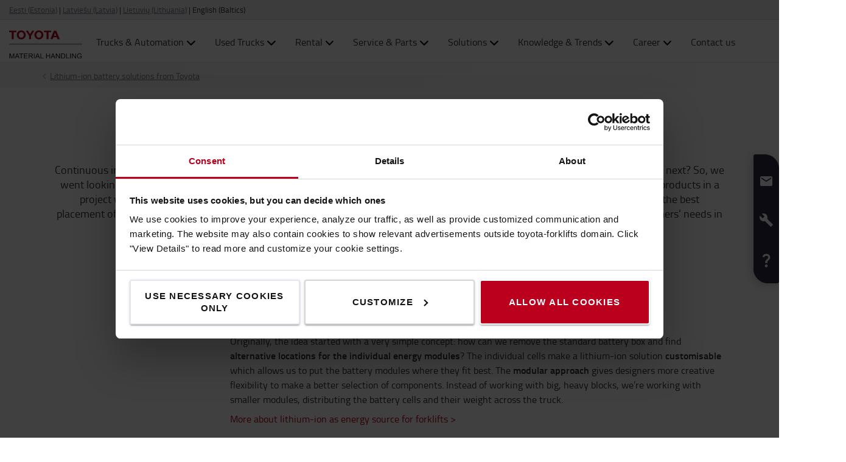

--- FILE ---
content_type: text/html; charset=utf-8
request_url: https://baltic.toyota-forklifts.eu/solutions/energy-solutions/lithium-ion-battery-solutions-from-toyota/built-around-li-ion/
body_size: 21658
content:



<!DOCTYPE html>
<html lang="en-BA" data-system-lang="en-BA">
<head>
    <meta charset="utf-8">
    <meta http-equiv="X-UA-Compatible" content="IE=edge">
    <meta name="viewport" content="width=device-width, initial-scale=1">
    <title>Built around li-ion</title>
    
    


    <meta name="description" content="Radical Energy Design: Toyota Material Handling applies a modular approach to its Li-ion battery design for better performance, ergonomics and manoeuvrability." />

<meta name="robots" content="index, follow">


    <meta property="og:site_name" content="Toyota Material Handling Baltic" />

    <meta property="og:type" content="website" />

    <meta property="og:url" content="https://baltic.toyota-forklifts.eu/solutions/energy-solutions/lithium-ion-battery-solutions-from-toyota/built-around-li-ion/" />
    <meta property="og:title" content="Built around li-ion" />
    <meta property="og:description" content="Radical Energy Design: Toyota Material Handling applies a modular approach to its Li-ion battery design for better performance, ergonomics and manoeuvrability." />
    <meta property="og:image" content="https://tmhe-media.azureedge.net/published/37831_2500x700_toyota%20mh.jpg" />



    <!-- Google fonts -->
    <!-- HTML5 shim and Respond.js for IE8 support of HTML5 elements and media queries -->
    <!-- WARNING: Respond.js doesn't work if you view the page via file:// -->
    <!--[if lt IE 9]>
        <script src="https://oss.maxcdn.com/html5shiv/3.7.2/html5shiv.min.js"> </script>
        <script src="https://oss.maxcdn.com/respond/1.4.2/respond.min.js"> </script>
    <![endif]-->

    <link href="/assets/main-bundle.1767794482405.css" rel="stylesheet" />
    <link rel="preload" href='https://cdn.toyota-forklifts.eu/assets/main-bundle.b4fdf111d2155296.js' as="script">

    <link rel="preconnect" href="https://consent.cookiebot.com">
<link rel="preconnect" href="https://www.googletagmanager.com">

    <link rel="preload" as="image" href="https://tmhe-media.azureedge.net/published/39014_2500x700_toyota%20mh.jpg" media="(min-width: 992.1px)" />
<link rel="preload" as="image" href="https://tmhe-media.azureedge.net/published/39014_1400x450_toyota%20mh.jpg" media="(min-width: 480.1px) and (max-width: 992px)" />
<link rel="preload" as="image" href="https://tmhe-media.azureedge.net/published/39014_768x400_toyota%20mh.jpg" media="(max-width: 480px)" />
<link rel="preload" as="image" href="https://tmhe-media.azureedge.net/published/38720_768x400_toyota%20mh.jpg" />
<link rel="preload" as="image" href="https://tmhe-media.azureedge.net/published/39015_768x400_toyota%20mh.jpg" />
<link rel="preload" as="image" href="https://tmhe-media.azureedge.net/published/38719_768x400_toyota%20mh.jpg" />
<link rel="preload" as="image" href="https://tmhe-media.azureedge.net/published/21039_768x400_toyota%20mh.jpg" />
<link rel="preload" as="image" href="https://tmhe-media.azureedge.net/published/30180_768x400_toyota%20mh.jpg" />
<link rel="preload" as="image" href="https://tmhe-media.azureedge.net/published/32722_768x400_toyota%20mh.jpg" />
<link rel="preload" as="image" href="https://tmhe-media.azureedge.net/published/42445_768x400_toyota%20mh.jpg" />


    
    

    <link rel="icon" href="https://cdn.toyota-forklifts.eu/Content/img/favicon.ico" type="image/x-icon">

<script>
    window.dataLayer = window.dataLayer || [];
    dataLayer.push({
  "country": "Baltic",
  "authenticationStatus": "guest",
  "store": "T-Store",
  "pageID": 836220,
  "pageType": "ContentPage",
  "userType": "external",
  "contentCategory": "Energy",
  "contentTag": [
    "Powered pallet trucks",
    "Stackers",
    "Electric counterbalanced trucks",
    "Li-ion"
  ],
  "contentType": "Content pages",
  "productCategory": undefined,
  "productSubcategory": undefined,
  "productItem": undefined
});
</script>

    
    

    <script type="application/ld+json">
    {
        "@context": "https://schema.org",
        "@type": "BreadcrumbList",
        "itemListElement": [
                {
                        "@type": "ListItem",
                        "position": 0,
                        "name": "Energy solutions",
                        "item": "https://baltic.toyota-forklifts.eu/solutions/energy-solutions/"
                      }
                    ,
                {
                        "@type": "ListItem",
                        "position": 1,
                        "name": "Lithium-ion battery solutions from Toyota",
                        "item": "https://baltic.toyota-forklifts.eu/solutions/energy-solutions/lithium-ion-battery-solutions-from-toyota/"
                      }
        ]
    }
    </script>






    <link rel="alternate" hreflang="de-AT"
          href="https://toyota-forklifts.at/loesungen/toyota-energie-loesungen/lithium-ionen-batterie-loesung-von-toyota/built-around-you/"/>
    <link rel="alternate" hreflang="en-BA"
          href="https://baltic.toyota-forklifts.eu/solutions/energy-solutions/lithium-ion-battery-solutions-from-toyota/built-around-li-ion/"/>
    <link rel="alternate" hreflang="et-EE"
          href="https://baltic.toyota-forklifts.eu/et/lahendused/energy-solutions/lithium-ion-battery-solutions-from-toyota/built-around-li-ion/"/>
    <link rel="alternate" hreflang="lt-LT"
          href="https://baltic.toyota-forklifts.eu/lt/sprendimai/energy-solutions/lithium-ion-battery-solutions-from-toyota/sukurti-jums/"/>
    <link rel="alternate" hreflang="lv-LV"
          href="https://baltic.toyota-forklifts.eu/lv/risinajumi/energijas-risinajumi/toyota-litija-jonu-akumulatori/built-around-li-ion/"/>
    <link rel="alternate" hreflang="de-CH"
          href="https://toyota-forklifts.ch/losungen/toyota-li-ion/lithium-ionen-batterie-loesung-von-toyota/built-around-you/"/>
    <link rel="alternate" hreflang="fr-CH"
          href="https://toyota-forklifts.ch/fr-ch/solutions/solutions-energetiques/solutions-de-batteries-lithium-ion-de-toyota/concu-autour-de-vous/"/>
    <link rel="alternate" hreflang="cs-CZ"
          href="https://toyota-forklifts.cz/reseni/energeticka-reseni/li-ion-reseni-od-toyoty/postaveno-okolo-li-ionu/"/>
    <link rel="alternate" hreflang="de-DE"
          href="https://toyota-forklifts.de/loesungen/toyota-li-ionen/lithium-ionen-batterieloesungen/built-around-li-ion/"/>
    <link rel="alternate" hreflang="de"
          href="https://toyota-forklifts.de/loesungen/toyota-li-ionen/lithium-ionen-batterieloesungen/built-around-li-ion/"/>
    <link rel="alternate" hreflang="da-DK"
          href="https://toyota-forklifts.dk/losninger/energilosninger/lithium-ion-batterilosninger-fra-toyota/built-around-li-ion/"/>
    <link rel="alternate" hreflang="es-ES"
          href="https://toyota-forklifts.es/soluciones/soluciones-energeticas/baterias-de-litio-toyota/diseno-en-torno-litio-modular/"/>
    <link rel="alternate" hreflang="en"
          href="https://toyota-forklifts.eu/solutions/energy-solutions/lithium-ion-battery-solutions-from-toyota/built-around-li-ion/"/>
    <link rel="alternate" hreflang="fr-FR"
          href="https://toyota-forklifts.fr/solutions/solutions-energetiques-toyota/solutions-de-batteries-lithium-ion-de-toyota/radical-energy-design/"/>
    <link rel="alternate" hreflang="fr"
          href="https://toyota-forklifts.fr/solutions/solutions-energetiques-toyota/solutions-de-batteries-lithium-ion-de-toyota/radical-energy-design/"/>
    <link rel="alternate" hreflang="en-GB"
          href="https://toyota-forklifts.co.uk/solutions/energy-solutions/lithium-ion-battery-solutions-from-toyota/built-around-li-ion/"/>
    <link rel="alternate" hreflang="el-GR"
          href="https://toyota-forklifts.gr/lyseis/energeiakes-lyseis/lithium-ion-battery-solutions-from-toyota/built-around-li-ion/"/>
    <link rel="alternate" hreflang="hu-HU"
          href="https://toyota-forklifts.hu/allvanyrendszerek/energiamegoldasok/litiumion-akkumulatorok-a-toyota-jarmuveiben/radical-energy-design-litiumion-technologiara-epuelo-targoncak/"/>
    <link rel="alternate" hreflang="it-IT"
          href="https://toyota-forklifts.it/soluzioni/soluzioni-energetiche/soluzioni-con-batterie-agli-ioni-di-litio/batteria-modulare-agli-ioni-di-litio/"/>
    <link rel="alternate" hreflang="mk-MK"
          href="https://toyota-forklifts.com.mk/resenija/energetski-resenija/reshenija-za-litium-jonski-baterii-od-toyota/izgradeni-okolu-litiumski-baterii/"/>
    <link rel="alternate" hreflang="nl-NL"
          href="https://toyota-forklifts.nl/oplossingen/energie-oplossingen-toyota-lithium-ion-waterstof-loodzuur/lithium-ion-batterij-oplossingen/gebouwd-rondom-li-ion/"/>
    <link rel="alternate" hreflang="nl"
          href="https://toyota-forklifts.nl/oplossingen/energie-oplossingen-toyota-lithium-ion-waterstof-loodzuur/lithium-ion-batterij-oplossingen/gebouwd-rondom-li-ion/"/>
    <link rel="alternate" hreflang="nb-NO"
          href="https://toyota-forklifts.no/materialhandteringslosninger/energilosninger/lithium-ionbatterier-fra-toyota/bygget-rundt-li-ion/"/>
    <link rel="alternate" hreflang="pl-PL"
          href="https://toyota-forklifts.pl/rozwiazania-toyota/rozwiazania-energetyczne/rozwiazania-toyota-oparte-na-akumulatorach-li-ion/radical-energy-design-wozki-zaprojektowane-w-oparciu-o-technologie-litowo-jonowa/"/>
    <link rel="alternate" hreflang="pt-PT"
          href="https://empilhadores.toyota.pt/solucoes/solucoes-energia/solucoes-de-bateria-de-ioes-de-litio-da-toyota/pensado-em-torno-da-tecnologia-de-ioes-de-litio/"/>
    <link rel="alternate" hreflang="sk-SK"
          href="https://toyota-forklifts.sk/riesenia/energeticke-riesenia/li-ion-riesenia-od-toyoty/postavene-okolo-li-ion/"/>
    <link rel="alternate" hreflang="tr-TR"
          href="https://toyota-forklifts.com.tr/coezuemlerimiz/enerji-coezuemleri/lithium-ion-battery-solutions-from-toyota/built-around-li-ion/"/>


        <link rel="canonical" href="https://baltic.toyota-forklifts.eu/solutions/energy-solutions/lithium-ion-battery-solutions-from-toyota/built-around-li-ion/" />



    

 
    
    <!-- Google Tag Manager -->
    <script>
        window.dataLayer = window.dataLayer || [];


        (function(w, d, s, l, i) {
            w[l] = w[l] || [];
            w[l].push({
                'gtm.start':
                    new Date().getTime(),
                event: 'gtm.js'
            });
            var f = d.getElementsByTagName(s)[0],
                j = d.createElement(s),
                dl = l != 'dataLayer' ? '&l=' + l : '';
            j.async = true;
            j.src =
                '//www.googletagmanager.com/gtm.js?id=' + i + dl;
            f.parentNode.insertBefore(j, f);
        })(window, document, 'script', 'dataLayer', 'GTM-NDCB8N');
    </script>
    <!-- End Google Tag Manager -->


    <meta name="market" content="BC" />
</head>
<body>

    
    

    

    <!-- Google Tag Manager -->
    <noscript>
        <iframe src="//www.googletagmanager.com/ns.html?id=GTM-NDCB8N"
                height="0" width="0" style="display: none; visibility: hidden"></iframe>
    </noscript>
    <!-- End Google Tag Manager -->


    <script type="text/html" id="js-api-query-preferred-language">
        en-BA
    </script>

    
    <noscript>
        <div class="container-fluid noscript">
            <div class="container">
                <p>Javascript needs to be activated for this site</p>
            </div>
        </div>
    </noscript>


    







        <div class="container-fluid pageTop hidden-xs hidden-sm hidden-md">
            <div class="container">
                <div class="jsPageTopWrap pagetop-wrap">
<div class="table-cell">
    <!-- <div class="btn-onlinestore hidden-xs hidden-sm">
        <span>Webshop</span>
    </div>

     <div class="btn-group region-selector hidden-xs hidden-sm">
        <span class="icon icon-geo-location"></span> 
    </div> -->

        <div class="btn-group language-selector">



                    <a href="https://baltic.toyota-forklifts.eu/et/lahendused/energy-solutions/lithium-ion-battery-solutions-from-toyota/built-around-li-ion/" title="Eesti (Estonia)">Eesti (Estonia)</a>
                    <span class="hidden-xs hidden-sm">|</span>
                    <a href="https://baltic.toyota-forklifts.eu/lv/risinajumi/energijas-risinajumi/toyota-litija-jonu-akumulatori/built-around-li-ion/" title="Latviešu (Latvia)">Latviešu (Latvia)</a>
                    <span class="hidden-xs hidden-sm">|</span>
                    <a href="https://baltic.toyota-forklifts.eu/lt/sprendimai/energy-solutions/lithium-ion-battery-solutions-from-toyota/sukurti-jums/" title="Lietuvių (Lithuania)">Lietuvių (Lithuania)</a>
                    <span class="hidden-xs hidden-sm">|</span>
                    <span>English (Baltics)</span>
        </div>
</div>

                </div>
            </div>
        </div>


    <div class="container-fluid">
        





    <div class="main-menu-wrapper js-main-menu-wrapper">
        <div class="container">
            <div id="header-main">

                    <div class="mobile-nav-left">
                        <button class="nav-btn mobile-burger jsMobileMenuToggle" type="button" aria-label="Toggle navigation">
                            <span class="sr-only">Toggle navigation</span>
                            <svg class="mobile-nav__icon mobile-nav__menu" fill="#333333" version="1.1" xmlns="http://www.w3.org/2000/svg" width="24" height="24" viewBox="0 0 32 32">
                                <path d="M2 6h28v4h-28v-4zM2 14h28v4h-28v-4zM2 22h28v4h-28v-4z"></path>
                            </svg>
                            <i class="icon-menu7"></i>
                        </button>

                        <div class="quickSearchButton" data-form="{&quot;formAction&quot;:&quot;/search/&quot;,&quot;searchPlaceholder&quot;:&quot;What are you looking for?&quot;,&quot;searchLabel&quot;:&quot;Search&quot;,&quot;quickLinks&quot;:{&quot;TopMenuLinksTitle&quot;:&quot;&quot;,&quot;Links&quot;:[]},&quot;translations&quot;:{&quot;productsHeader&quot;:&quot;Products&quot;,&quot;usedProductsHeader&quot;:&quot;Used Products&quot;,&quot;pagesHeader&quot;:&quot;Pages&quot;,&quot;accessoriesHeader&quot;:&quot;Accessories&quot;,&quot;stockTrucksHeader&quot;:&quot;Stock trucks&quot;,&quot;noResults&quot;:&quot;No results for &#39;{searchterm}&#39;&quot;,&quot;showAll&quot;:&quot;Show all&quot;,&quot;searchOnWebsite&quot;:&quot;Search on the website&quot;,&quot;closeSearch&quot;:&quot;Close quick search form&quot;,&quot;submitSearch&quot;:&quot;Submit search&quot;}}">
                            <svg class="quick-search-icon" version="1.1" xmlns="http://www.w3.org/2000/svg" width="24" height="24" viewBox="0 0 24 24">
                                <path d="M15.5 14h-.79l-.28-.27C15.41 12.59 16 11.11 16 9.5 16 5.91 13.09 3 9.5 3S3 5.91 3 9.5 5.91 16 9.5 16c1.61 0 3.09-.59 4.23-1.57l.27.28v.79l5 4.99L20.49 19l-4.99-5zm-6 0C7.01 14 5 11.99 5 9.5S7.01 5 9.5 5 14 7.01 14 9.5 11.99 14 9.5 14z"></path>
                            </svg>
                        </div>
                        <div class="header-dropdown jsTopMenu search-wrapper">
                            <div class="inner-wrap">
<div class="search">
<form action="/search/" class="form-inline" method="get">        <label class="sr-only">Search</label>
        <input autocomplete="off" placeholder="What are you looking for?" type="text" class="jsQuickSearch search-input" name="q" data-url="/search/QuickSearch/" />
        <input type="hidden" name="cat" value="t-store" />
        <button type="submit" class="search-btn jsSearchButton">
            <svg version="1.1" xmlns="http://www.w3.org/2000/svg" fill="#333333" width="15" height="16" viewBox="0 0 30 32">
                <path d="M0.109 12.344q0-2.188 0.859-4.188t2.32-3.445 3.477-2.297 4.219-0.852q2.953 0 5.469 1.445t3.977 3.93 1.461 5.406q0 3.031-1.734 5.797l8.859 7.281q0.219 0.219 0.219 0.539t-0.219 0.57l-2.156 2.156q-0.219 0.219-0.563 0.219t-0.563-0.219l-8.906-7.281q-2.719 1.719-5.844 1.719-2.203 0-4.219-0.852t-3.477-2.297-2.32-3.445-0.859-4.188zM3.219 12.344q0 1.547 0.617 2.969t1.656 2.461 2.477 1.648 3.016 0.609 3.016-0.609 2.477-1.648 1.656-2.461 0.617-2.969q0-2.094-1.039-3.859t-2.828-2.797-3.898-1.031-3.898 1.031-2.828 2.797-1.039 3.859z"></path>
            </svg>
        </button>
</form></div>
                                <div class="jsQuickSearchResult"></div>
                            </div>
                        </div>
                    </div>

                    <a class="header-box" href="/"   aria-label="Buy or rent forklifts online"   >
                        <img class="logotype" src="https://cdn.toyota-forklifts.eu/Content/img/logo.svg" width="100%" height="31px" loading="lazy" title="Toyota Material Handling" alt="Toyota Material Handling" />
                    </a>
                                    <nav id="mega-menu" class="navbar jsNavbar"></nav>
                    <div class="nav-right">
                        <div class="profile-cart-wrapper">
                                <div class="quickSearchButton" data-form="{&quot;formAction&quot;:&quot;/search/&quot;,&quot;searchPlaceholder&quot;:&quot;What are you looking for?&quot;,&quot;searchLabel&quot;:&quot;Search&quot;,&quot;quickLinks&quot;:{&quot;TopMenuLinksTitle&quot;:&quot;&quot;,&quot;Links&quot;:[]},&quot;translations&quot;:{&quot;productsHeader&quot;:&quot;Products&quot;,&quot;usedProductsHeader&quot;:&quot;Used Products&quot;,&quot;pagesHeader&quot;:&quot;Pages&quot;,&quot;accessoriesHeader&quot;:&quot;Accessories&quot;,&quot;stockTrucksHeader&quot;:&quot;Stock trucks&quot;,&quot;noResults&quot;:&quot;No results for &#39;{searchterm}&#39;&quot;,&quot;showAll&quot;:&quot;Show all&quot;,&quot;searchOnWebsite&quot;:&quot;Search on the website&quot;,&quot;closeSearch&quot;:&quot;Close quick search form&quot;,&quot;submitSearch&quot;:&quot;Submit search&quot;}}">
                                    <svg class="quick-search-icon" version="1.1" xmlns="http://www.w3.org/2000/svg" width="24" height="24" viewBox="0 0 24 24">
                                        <path d="M15.5 14h-.79l-.28-.27C15.41 12.59 16 11.11 16 9.5 16 5.91 13.09 3 9.5 3S3 5.91 3 9.5 5.91 16 9.5 16c1.61 0 3.09-.59 4.23-1.57l.27.28v.79l5 4.99L20.49 19l-4.99-5zm-6 0C7.01 14 5 11.99 5 9.5S7.01 5 9.5 5 14 7.01 14 9.5 11.99 14 9.5 14z"></path>
                                    </svg>
                                </div>



        <div class="login-wrap">
                    <button id="SignInLink" type="button" class="btn btn-topheader sign-btn header__dropdown-btn jsTopMenuBtn" aria-label="Sign in">
                        <svg xmlns="http://www.w3.org/2000/svg" height="22px" viewBox="0 0 22 22" width="22px" fill="#333333">
                            <path d="M0 0h24v24H0z" fill="none" />
                            <path d="M12 12c2.21 0 4-1.79 4-4s-1.79-4-4-4-4 1.79-4 4 1.79 4 4 4zm0 2c-2.67 0-8 1.34-8 4v2h16v-2c0-2.66-5.33-4-8-4z" />
                        </svg>
                    </button>
                    <div class="jsHeaderLogin header-dropdown header-login jsTopMenu">
 

<div class="col-xs-12 col-sm-12 jsLoginBlockWrapper login-block inner-wrap">
    <span class="login-block__header">Sign in</span>
    <div>
<form action="/LoginBlock/Index?language=en-BA" class="jsLoginBlock" method="post"><input id="FormModel_ReturnUrl" name="FormModel.ReturnUrl" type="hidden" value="/solutions/energy-solutions/lithium-ion-battery-solutions-from-toyota/built-around-li-ion/" /><input data-val="true" data-val-required="The CurrentPage field is required." id="FormModel_CurrentPage" name="FormModel.CurrentPage" type="hidden" value="cd29da78-a9d5-4549-b43d-386f216c0227" /><input data-val="true" data-val-required="The AllowRedirectAsReturnUrl field is required." id="FormModel_AllowRedirectAsReturnUrl" name="FormModel.AllowRedirectAsReturnUrl" type="hidden" value="True" />            <div class="form-group">
                <label for="FormModel_Email">Username (email address)</label>
                <input class="form-control" data-val="true" data-val-regex="You have to enter a valid email" data-val-regex-pattern="^[_a-zA-Z0-9-]+(\.[_a-zA-Z0-9-]+)*(\+[a-zA-Z0-9-]+)?@[a-zA-Z0-9-]+(\.[a-zA-Z0-9-]+)*$" data-val-required="Email is required" id="FormModel_Email" name="FormModel.Email" type="text" value="" />
                <span class="field-validation-valid" data-valmsg-for="FormModel.Email" data-valmsg-replace="true"></span>
            </div>
            <div class="form-group">
                <label for="FormModel_Password">Password (at least 6 characters)</label>
                <input class="form-control" data-val="true" data-val-required="Password is required" id="FormModel_Password" name="FormModel.Password" type="password" />
                <span class="field-validation-valid" data-valmsg-for="FormModel.Password" data-valmsg-replace="true"></span>
            </div>
            <p class="jsErrorMessageDisplay error-message"></p>
            <button type="submit" class="btn calltoaction login-button ladda-button" data-spinner-color="white" data-style="zoom-in">
                Sign in
            </button>
            <div class="checkbox nomargin-bottom">
                <input data-val="true" data-val-required="The Remember me field is required." id="FormModel_RememberMe" name="FormModel.RememberMe" type="checkbox" value="true" /><label for="FormModel_RememberMe">Remember me</label><input name="FormModel.RememberMe" type="hidden" value="false" />
            </div> 
                <div class="form-group margin-top">
                    <ul class="link-list">
                        <li><a href="/reset-password/">Forgot username or password?</a></li>
                    </ul>
                </div>
</form>    </div>
</div>
                    </div>
        </div>
        <div class="table-cell jsCart">
            <div class="cart">
                <button type="button" class="btn btn-topheader btn-cart jsTopMenuBtn jsLoadCart header__dropdown-btn jsCartSummary" data-url="/Cart/MiniCartDetails" aria-label="Your cart">
                    <svg class="header__cart-icon" fill="#333" version="1.1" xmlns="http://www.w3.org/2000/svg" width="16.25" height="16.22" viewBox="0 0 28 28">
                        <path d="M0 5.266q0-0.438 0.305-0.75t0.742-0.313h4.219q0.266 0 0.469 0.109t0.328 0.25 0.219 0.414 0.133 0.43 0.094 0.484l0.070 0.422h19.797q0.438 0 0.742 0.313t0.305 0.766v8.422q0 0.406-0.273 0.719t-0.664 0.344l-17.203 2.016q0.016 0.109 0.086 0.352t0.102 0.43 0.031 0.359-0.055 0.336-0.188 0.422-0.148 0.305h15.156q0.438 0 0.75 0.313t0.313 0.75-0.313 0.742-0.75 0.305h-16.875q-0.438 0-0.75-0.305t-0.313-0.742q0-0.172 0.133-0.508t0.266-0.609 0.352-0.664 0.266-0.484l-2.938-13.578h-3.359q-0.438 0-0.742-0.305t-0.305-0.742zM6.328 25.313q0-0.859 0.625-1.484t1.5-0.625q0.859 0 1.477 0.625t0.617 1.484-0.617 1.484-1.477 0.625-1.492-0.625-0.633-1.484zM21.109 25.313q0-0.859 0.617-1.484t1.492-0.625q0.859 0 1.484 0.625t0.625 1.484-0.625 1.484-1.484 0.625-1.484-0.625-0.625-1.484z"></path>
                    </svg>
                    <span class="cart-items hidden">0</span>
                </button>
                <div class="minicart-details header-dropdown jsTopMenu">
<div class="jsCartDropdown inner-minicart inner-wrap" data-item-count="0" data-item-total="0,00 €">

    <button type="button" title="Close" class="jsCloseTopMenu top-menu-close-btn"><i class="icon-delete"></i></button>

            <div class="noborder empty-cart">
                Your cart is empty.
            </div>
    </div>
                </div>
            </div>
        </div>


                        </div>

                        <div class="mobile-nav-right js-mobile-nav-right">
                                <button type="button" class="nav-btn header-dropdown-btn jsTopMenuBtn" aria-label="Customer Service ">
                                    <svg class="mobile-nav__icon" fill="#333333" version="1.1" xmlns="http://www.w3.org/2000/svg" width="16.25" height="20" viewBox="0 0 26 32">
                                        <path d="M0.453 6.891q0.047-1.047 0.203-1.375 0.484-0.969 1.375-1.766t1.688-1.297q0.406-0.234 0.672-0.266 0.453-0.094 0.984 0.039t0.781 0.273 0.719 0.438l0.266 0.188q0.578 0.344 1.203 3.016 0.578 2.484 0.578 3.156v0.094q-0.031 0.563-0.578 1.18t-2.078 1.977q0.406 1.297 1.406 2.906t2.031 2.797q1 1.156 2.617 2.508t2.883 1.93q1.375-1.234 1.984-1.695t1.094-0.555l0.344-0.031q0.625 0.047 3.172 0.969t2.813 1.563l0.141 0.313q0.203 0.422 0.297 0.68t0.211 0.742 0.008 0.938-0.438 0.844q-0.563 0.734-1.453 1.531t-1.906 1.156l-0.109 0.031h-0.031q-0.25 0.047-0.727 0.047t-1.227-0.063-1.672-0.281-1.977-0.539-2.242-0.883-2.367-1.281-2.438-1.789-2.383-2.336q-1.781-2.016-3.039-4.367t-1.82-4.289q-0.531-1.953-0.781-3.703-0.203-1.469-0.203-2.438v-0.359z"></path>
                                    </svg>
                                </button>
                                <div class="mobile-contact-dropdown jsTopMenu header-dropdown top-menu">
                                    <div class="inner-wrap">
                                        <ul class="top-menu-link-list">
                <li class="" style="">
                    <a href="/customersupport/customer-service/">Customer Service</a>
                </li>
                <li class=" FAQ" style="">
                    <a href="/customersupport/faqs/" title="FAQ">FAQ</a>
                </li>
</ul>
                                        <p><strong>Contact with us:<br /></strong><br /><span class="p" style="color: #000000;">Estonia&nbsp; &nbsp; +372 606 60 20</span></p>
<p><span class="p" style="color: #000000;">Latvia&nbsp; &nbsp; &nbsp; +371 26 444 555</span></p>
<p><span class="p" style="color: #000000;">Lithuania +370 700 550 95</span></p>
<p><span class="p" style="color: #000000;"><br /></span><strong>Open Hours</strong></p>
<p>Monday - Friday: 8:30 am - 5 pm&nbsp;<br /><br /></p>
<p><strong><a href="/customersupport/contact-us/" target="_top">Contact us by Email</a></strong></p>
<p><a href="/customersupport/contact-us/" target="_top">info@baltic.toyota-industries.eu</a></p>

                                    </div>
                                </div>


        <div class="table-cell jsCart">
            <div class="cart">
                <button type="button" class="btn btn-topheader btn-cart jsTopMenuBtn jsLoadCart header__dropdown-btn jsCartSummary" data-url="/Cart/MiniCartDetails" aria-label="Your cart">
                    <svg class="header__cart-icon" fill="#333" version="1.1" xmlns="http://www.w3.org/2000/svg" width="16.25" height="16.22" viewBox="0 0 28 28">
                        <path d="M0 5.266q0-0.438 0.305-0.75t0.742-0.313h4.219q0.266 0 0.469 0.109t0.328 0.25 0.219 0.414 0.133 0.43 0.094 0.484l0.070 0.422h19.797q0.438 0 0.742 0.313t0.305 0.766v8.422q0 0.406-0.273 0.719t-0.664 0.344l-17.203 2.016q0.016 0.109 0.086 0.352t0.102 0.43 0.031 0.359-0.055 0.336-0.188 0.422-0.148 0.305h15.156q0.438 0 0.75 0.313t0.313 0.75-0.313 0.742-0.75 0.305h-16.875q-0.438 0-0.75-0.305t-0.313-0.742q0-0.172 0.133-0.508t0.266-0.609 0.352-0.664 0.266-0.484l-2.938-13.578h-3.359q-0.438 0-0.742-0.305t-0.305-0.742zM6.328 25.313q0-0.859 0.625-1.484t1.5-0.625q0.859 0 1.477 0.625t0.617 1.484-0.617 1.484-1.477 0.625-1.492-0.625-0.633-1.484zM21.109 25.313q0-0.859 0.617-1.484t1.492-0.625q0.859 0 1.484 0.625t0.625 1.484-0.625 1.484-1.484 0.625-1.484-0.625-0.625-1.484z"></path>
                    </svg>
                    <span class="cart-items hidden">0</span>
                </button>
                <div class="minicart-details header-dropdown jsTopMenu">
<div class="jsCartDropdown inner-minicart inner-wrap" data-item-count="0" data-item-total="0,00 €">

    <button type="button" title="Close" class="jsCloseTopMenu top-menu-close-btn"><i class="icon-delete"></i></button>

            <div class="noborder empty-cart">
                Your cart is empty.
            </div>
    </div>
                </div>
            </div>
        </div>


                        </div>

                    </div>
            </div>
        </div>
    </div>


        














    <div class="breadcrumb-wrapper">


<div class="container">
    <ul class="breadcrumbs">
                <li><a href="/solutions/energy-solutions/lithium-ion-battery-solutions-from-toyota/">Lithium-ion battery solutions from Toyota</a><i class="icon icon-arrow-right breadcrumbs--new-icon"></i></li>   

    </ul>
</div>

    </div>
<div id="promotion-area" class="promo">
    
</div>

<div class="main-page-area">

    <div class="container jsFancyOverlayArea">
            <div class="block-heading-box">
                <h1 class="talign-center heading" >Radical Energy Design: trucks built around lithium-ion </h1>
                <div class="border-bottom"></div>
            </div>                    <div class="ingress-header">
                Continuous improvement (kaizen) is our strength and part of Toyota Material Handling&#39;s DNA. We always ask ourselves: what comes next? So, we went looking for the possibilities of modular energy design to better meet customer needs and improve the user experience of our products in a project we named RED. RED stands for Radical Energy Design. Lithium-ion battery technology permits our engineers to define the best placement of the individual energy modules, giving our designers more freedom to optimise our products whilst keeping our customers&#39; needs in mind. 
            </div>    </div>

</div>

<section class="jumplink-component js-jumplink-component">
</section>



<div class="main-page-area">

    <div class="container jsFancyOverlayArea">
        

        <div class="row">
            <div><div class="fullwidthimageblock full">








    <section class="fullwidth-image-block ">
        <div class="block-area">
            
    <picture>
        <source srcset="https://tmhe-media.azureedge.net/published/39014_768x400_toyota%20mh.jpg" media="(max-width: 480px)" />
        <source srcset="https://tmhe-media.azureedge.net/published/39014_1400x450_toyota%20mh.jpg" media="(max-width: 992px)" />
        <img src="https://tmhe-media.azureedge.net/published/39014_2500x700_toyota%20mh.jpg" loading="lazy" alt="" class="img-responsive"  width="2500" height="700" />
    </picture>

        
        </div>
    </section>
</div><div class="largemediablock full">







<div class="large-media block-area  ">


        <div class="col-md-3 col-sm-12 col-xs-12 pull-left large-media-block-image">
                <img class="media-block-image img-responsive" loading="lazy" alt="" src="https://tmhe-media.azureedge.net/published/38720_768x400_toyota%20mh.jpg" width="730" height="380" />
        </div>



    <div class="col-md-9 col-sm-12 col-xs-12 media-block-content media-block-content__align-left">

<h3>Where it all started<span data-ccp-props="{&quot;335551550&quot;:2,&quot;335551620&quot;:2}">&nbsp;</span></h3>
<p><span data-contrast="auto">Originally, the idea started with a very simple concept: how can we remove the standard battery box and find <strong>alternative locations for the individual energy modules</strong>? The individual cells make a lithium-ion solution <strong>customisable</strong> which allows us to put the battery modules where they fit best. The <strong>modular approach</strong> gives designers more creative flexibility to make a better selection of components. Instead of working with big, heavy blocks, we&rsquo;re working with smaller modules, distributing the battery cells and their weight across the truck.</span><span data-ccp-props="{}">&nbsp;</span></p>
<p><a href="/solutions/energy-solutions/lithium-ion-battery-solutions-from-toyota/" target="_blank" rel="noopener"><span data-ccp-props="{}">More about lithium-ion as energy source for forklifts &gt;</span></a></p>


            </div>
</div>
</div><div class="largemediablock full">







<div class="large-media block-area  ">


        <div class="col-md-3 col-sm-12 col-xs-12 pull-right large-media-block-image">
                <img class="media-block-image img-responsive" loading="lazy" alt="" src="https://tmhe-media.azureedge.net/published/39015_768x400_toyota%20mh.jpg" width="730" height="380" />
        </div>



    <div class="col-md-9 col-sm-12 col-xs-12 media-block-content media-block-content__align-right">

<h3 style="text-align: right;"><span data-contrast="auto">What&rsquo;s in it for the user?</span><span data-ccp-props="{&quot;335551550&quot;:2,&quot;335551620&quot;:2}">&nbsp;</span></h3>
<p style="text-align: right;"><span data-contrast="auto">Designing a truck with the <strong>human being at the centre</strong> offers numerous </span><span data-contrast="auto">user </span><span data-contrast="auto">benefits. By locating modules efficiently, trucks can be made smaller</span><span data-contrast="auto"> and</span><span data-contrast="auto"> lighter, enhancing <strong>driveability and </strong></span><span data-contrast="auto"><strong>manoeuvrability</strong>, ideal</span><span data-contrast="auto"> for various applications. </span><span data-contrast="auto">Applying a modular approach</span><span data-contrast="auto"> to the</span><span data-contrast="auto"> </span><span data-contrast="auto">battery design</span> <span data-contrast="auto">allows to optimi</span><span data-contrast="auto">s</span><span data-contrast="auto">e the gravity centre of </span><span data-contrast="auto">the trucks.</span><span data-contrast="auto"> </span><span data-contrast="auto">Improved centre of gravity boosts <strong>performance, stability and traction</strong>. Compact, lightweight designs ensure better energy efficiency, while modular li-ion batteries provide fast charging and </span><span data-contrast="auto">mak</span><span data-contrast="auto">e</span> <span data-contrast="auto">servicing</span><span data-contrast="auto"> easier for technicians</span><span data-contrast="auto">. </span><span data-contrast="auto">A flexible energy source made up of multiple battery modules </span><span data-contrast="auto">means </span><span data-contrast="auto">power capacity </span><span data-contrast="auto">can be scaled </span><span data-contrast="auto">up or down </span><span data-contrast="auto">according to operational needs.</span> <span data-contrast="auto">Perhaps the biggest benefit is that </span><span data-contrast="auto">the truck</span><span data-contrast="auto">s are</span><span data-contrast="auto"> safe and intuitive.</span><span data-ccp-props="{}">&nbsp;</span></p>


            </div>
</div>
</div><div class="largemediablock full">







<div class="large-media block-area  media-block ">


        <div class="col-md-3 col-sm-12 col-xs-12 pull-left large-media-block-image">
                <img class="media-block-image img-responsive" loading="lazy" alt="" src="https://tmhe-media.azureedge.net/published/38719_768x400_toyota%20mh.jpg" width="730" height="380" />
        </div>



    <div class="col-md-9 col-sm-12 col-xs-12 media-block-content media-block-content__align-left">

<h3 style="text-align: left;"><span class="TrackChangeTextInsertion TrackedChange TrackChangeHoverSelectColorRed SCXW163187815 BCX8"><span class="TextRun SCXW163187815 BCX8" lang="EN-GB" xml:lang="EN-GB" data-contrast="auto"><span class="NormalTextRun TrackChangeHoverSelectHighlightRed SCXW163187815 BCX8">Continuing our design</span></span></span><span class="TrackChangeTextInsertion TrackedChange TrackChangeHoverSelectColorRed SCXW163187815 BCX8"><span class="TextRun SCXW163187815 BCX8" lang="EN-GB" xml:lang="EN-GB" data-contrast="auto"><span class="NormalTextRun CommentStart CommentHighlightPipeRestRefresh CommentHighlightRest TrackChangeHoverSelectHighlightRed SCXW163187815 BCX8"> vision</span></span></span></h3>
<p class=".p" style="text-align: left;"><span data-contrast="auto">In <a href="/about-toyota/design/" target="_blank" rel="noopener">design</a>, less is more equals minimalist forms, achieving </span><span data-contrast="auto">simplicity and ease of use by eliminating rather than adding on</span><span data-contrast="auto">. In product design, this translates into fewer components and a more efficient use of materials. By removing the traditional battery tank, we <strong>optimise the entire layout of our trucks</strong>. </span><span data-contrast="auto">The symmetry of the design makes Toyota trucks </span><span data-contrast="auto">both aesthetically pleasing and highly functional</span><span data-contrast="auto">, providing <strong>both </strong></span><strong>usability benefits </strong><span data-contrast="auto"><strong>and operational efficiency</strong>. Unmatched design that stands out and underscores our future direction.</span><span data-ccp-props="{}">&nbsp;</span><span data-ccp-props="{}">&nbsp;</span></p>


            </div>
</div>
</div><div class="dividerblock full"><div class="container">
    <div class="col-xs-12 divider-block margin-bottom-80">
        




    </div>
</div></div><div class="dividerblock full"><div class="container">
    <div class="col-xs-12 divider-block margin-bottom-80">
        


        <div class="block-heading-box">
                            <h2 class="talign-center heading">Our RED products: diverse offerings&#160;</h2>
                        <div class="border-bottom"></div>
        </div>


<p style="text-align: center;"><span data-contrast="auto">Our</span><span data-contrast="auto"> innovative product lineup</span><span data-contrast="auto"> with</span><span data-contrast="auto"> modular approach </span><span data-contrast="auto">answers</span><span data-contrast="auto"> to a wide range of customer needs</span><span data-contrast="auto">.</span><span data-contrast="auto"> From powered pallet trucks and stackers to electric counterbalance</span><span data-contrast="auto">d</span><span data-contrast="auto"> forklifts, we have solutions designed to enhance productivity and streamline operations. Explore our products and discover how we can support your business with cutting-edge technology and reliable performance.</span><span data-ccp-props="{}">&nbsp;</span></p>
    </div>
</div></div><div class="largemediablock full">







<div class="large-media block-area  ">


        <div class="col-md-6 col-sm-12 col-xs-12 pull-left large-media-block-image">
                <img class="media-block-image img-responsive" loading="lazy" alt="" src="https://tmhe-media.azureedge.net/published/21039_768x400_toyota%20mh.jpg" width="730" height="380" />
        </div>



    <div class="col-md-6 col-sm-12 col-xs-12 media-block-content media-block-content__align-left">

<h3><strong>Pedestrian pallet trucks<br /></strong>The first trucks with the unique modular Lithium-ion design from Toyota&nbsp;</h3>
<p style="text-align: justify;"><span data-contrast="auto">The Toyota BT Levio LWI160 pedestrian-operated powered pallet truck is the first truck we applied the Radical Energy Design (RED) to. The powered pallet truck is a versatile, much-used product, so optimising its design benefits many end users. Designed around a <strong>modular lithium-ion battery concept</strong>, it makes the truck <strong>very compact, light and energy efficient,</strong> which set new standards in the industry. The LWI160 offers excellent ergonomics with light steering and intuitive controls, low sound levels due to optimal component placement, and safety features including automatic speed reduction and foot injury prevention. As a smart truck, it gives customers detailed information instantly and remotely about the lithium-ion battery.</span><span data-ccp-props="{}">&nbsp;</span></p>


            <span class="block-link-button red-button">
                <a class="white-btn" href="/our-products/powered-pallet-trucks/pedestrian/bt-levio-16t-lithium-ion/" >Discover our LWI160</a>
            </span>
            <!--  white -->
            </div>
</div>
</div><div class="largemediablock full">







<div class="large-media block-area  ">


        <div class="col-md-6 col-sm-12 col-xs-12 pull-left large-media-block-image">
                <img class="media-block-image img-responsive" loading="lazy" alt="" src="https://tmhe-media.azureedge.net/published/30180_768x400_toyota%20mh.jpg" width="730" height="380" />
        </div>



    <div class="col-md-6 col-sm-12 col-xs-12 media-block-content media-block-content__align-left">

<h3><strong>Stand-in powered pallet trucks</strong><br />Designed with the driver in mind&nbsp;</h3>
<p style="text-align: justify;"><span data-contrast="auto">The Toyota BT Levio LSI stand-in low lifter is a compact yet powerful electric truck that offers optimal safety and comfort while delivering. This <strong>compact truck</strong> guarantees excellent performance levels with <strong>high uptime</strong> thanks to a lithium-ion energy solution, ideal for effective handling of goods in tight spaces or in busy areas over long horizontal distances. With a lifting capacity up to 2 tonnes and a speed up to 12.5km/h, the low lifter is powerful and easy to operate. The enclosed driver compartment offers a safe and comfortable workstation and excellent visibility all around. The stand-in powered pallet truck is energy efficient, enabling <strong>cost and energy saving</strong> in most applications.</span><span data-ccp-props="{}">&nbsp;</span></p>


            <span class="block-link-button red-button">
                <a class="white-btn" href="/our-products/powered-pallet-trucks/stand-in/bt-levio-2t-li-ion-stand-in-low-lifter/?localredirect=true" >Learn more about our LSI200</a>
            </span>
            <!--  white -->
            </div>
</div>
</div><div class="largemediablock full">







<div class="large-media block-area  ">


        <div class="col-md-6 col-sm-12 col-xs-12 pull-left large-media-block-image">
                <img class="media-block-image img-responsive" loading="lazy" alt="" src="https://tmhe-media.azureedge.net/published/32722_768x400_toyota%20mh.jpg" width="730" height="380" />
        </div>



    <div class="col-md-6 col-sm-12 col-xs-12 media-block-content media-block-content__align-left">

<h3><span class="NormalTextRun SCXW83614127 BCX8"><span class="TextRun SCXW75936179 BCX8" lang="EN-US" xml:lang="EN-US" data-contrast="auto"><strong><span class="NormalTextRun SCXW75936179 BCX8">S</span></strong><span class="NormalTextRun SCXW75936179 BCX8"><strong>tand-in pallet stackers</strong><br />D</span><span class="NormalTextRun SCXW75936179 BCX8">esigned around Li-ion battery technology</span></span><span class="EOP SCXW75936179 BCX8" data-ccp-props="{}">&nbsp;</span></span></h3>
<p style="text-align: justify;"><span class="NormalTextRun SCXW83614127 BCX8">The</span><span class="NormalTextRun SCXW83614127 BCX8"> T</span><span class="NormalTextRun SCXW83614127 BCX8">oyota BT </span><span class="NormalTextRun SpellingErrorV2Themed SCXW83614127 BCX8">Staxio</span><span class="NormalTextRun SCXW83614127 BCX8"> SSI200D </span><span class="NormalTextRun SCXW83614127 BCX8">and </span><span class="NormalTextRun SCXW83614127 BCX8">SSI160LN both offer high visibility through the mast and <strong>great flexibility without compromising on safety</strong>.</span> <span class="NormalTextRun SCXW83614127 BCX8">Both models provide a safe, </span><span class="NormalTextRun SCXW83614127 BCX8">comfortable</span><span class="NormalTextRun SCXW83614127 BCX8"> and intuitive driving experience that allows for productive and efficient operations.</span> <span class="NormalTextRun SCXW83614127 BCX8">Designed for high-intensity stacking applications</span><span class="NormalTextRun SCXW83614127 BCX8">, the </span><span class="NormalTextRun SCXW83614127 BCX8">Li-ion D-model </span><span class="NormalTextRun SCXW83614127 BCX8">can </span><span class="NormalTextRun SCXW83614127 BCX8">handle double EURO pallets</span> <span class="NormalTextRun SCXW83614127 BCX8">with a load </span><span class="NormalTextRun SCXW83614127 BCX8">capacity</span><span class="NormalTextRun SCXW83614127 BCX8"> of 1t on the forks and 1t on the support arms</span><span class="NormalTextRun SCXW83614127 BCX8">, </span><span class="NormalTextRun SCXW83614127 BCX8">which </span><span class="NormalTextRun SCXW83614127 BCX8">increase</span><span class="NormalTextRun SCXW83614127 BCX8">s </span><span class="NormalTextRun SCXW83614127 BCX8">productivity</span><span class="NormalTextRun SCXW83614127 BCX8">. </span><span class="NormalTextRun SCXW83614127 BCX8">The SSI160LN model with its overhead guard offers a safe driving experience with excellent visibility all around. </span><span class="NormalTextRun SCXW83614127 BCX8">It&rsquo;s</span><span class="NormalTextRun SCXW83614127 BCX8"> ideal to stack loads at elevated heights up to 5.4m in very narrow aisles. The<strong> compact chassis</strong> is designed around Li-ion modular batteries, for <strong>lower weight and energy consumption.</strong></span></p>


            <span class="block-link-button red-button">
                <a class="white-btn" href="/our-products/stackers/stand-in/" >Discover our SSI160LN and SSI200D</a>
            </span>
            <!--  white -->
            </div>
</div>
</div><div class="largemediablock full">







<div class="large-media block-area  ">


        <div class="col-md-6 col-sm-12 col-xs-12 pull-left large-media-block-image">
                <img class="media-block-image img-responsive" loading="lazy" alt="Toyota Traigo_i received two design awards" src="https://tmhe-media.azureedge.net/published/42445_768x400_toyota%20mh.jpg" width="730" height="380" />
        </div>



    <div class="col-md-6 col-sm-12 col-xs-12 media-block-content media-block-content__align-left">

<h3><strong>Electric forklifts</strong> <br />Unmatched design and cutting-edge performance&nbsp;</h3>
<p style="text-align: justify;"><span data-contrast="auto">The Toyota Traigo48 counterbalanced forklift </span><span data-contrast="auto">remains a versatile all-rounder,</span><span data-contrast="auto"> achieving cutting-edge performance</span><span data-contrast="auto">. </span><span data-contrast="auto">The electric 48-Volt forklift also comes in a unique, <strong>unmatched design with integrated Li-ion battery</strong>, called Traigo_i. </span><span data-contrast="auto">Inspired by the iconic shape of the katana, the dynamic frame line under the operator&rsquo;s seat and the accentuated design of the cabin add to the pristine look. The small integrated Li-ion battery creates an airy and spacious interior, providing more legroom. Adding more space <strong>elevates driver comfort and productivity</strong>. Features such as a small steering wheel, low dashboard and armrest with integrated touchscreen provide exceptional ergonomics. The full-floating compartment, open on either side, significantly lowers the sound level and drastically reduces vibrations. SyncoDrive from Toyota lowers energy consumption for optimal efficiency and enhanced responsiveness.</span><span data-ccp-props="{}">&nbsp;</span></p>


            <span class="block-link-button red-button">
                <a class="white-btn" href="/our-products/electric-forklift-trucks/1500-to-2000-kg/?localredirect=true" >More about the Traigo_i</a>
            </span>
            <!--  white -->
            </div>
</div>
</div><div class="dividerblock full"><div class="container">
    <div class="col-xs-12 divider-block margin-bottom-80">
        


        <div class="block-heading-box">
                            <h2 class="talign-center heading">Want to know more about Lithium-ion?</h2>
                        <div class="border-bottom"></div>
        </div>


<p style="text-align: center;">How do lithium-ion batteries work, how much do they cost, and are they better than traditional batteries? Check out <strong>our FAQ</strong> <a href="/solutions/energy-solutions/lithium-ion-battery-solutions-from-toyota/faq/">here</a>.</p>
<p style="text-align: center;">In addition to above products, we have <strong>trucks exclusively available with Li-ion</strong> technology: our light-duty pallet truck <a href="/our-products/powered-pallet-trucks/pedestrian/bt-tyro-13-t-with-lithium-ion-2025/">BT Tyro 130B</a>/<a href="/our-products/powered-pallet-trucks/pedestrian/bt-tyro-15-t-with-lithium-ion-2025/">150</a>/<a href="/our-products/powered-pallet-trucks/pedestrian/bt-tyro-16-t-with-lithium-ion-2025/">160</a>, our <a href="/automated-solutions/automated-pallet-carrier/">automated vehicle CDI120</a> and our<a href="/automated-solutions/semi-automated-shuttles/"> semi-automated Radioshuttle</a>.</p>
<p style="text-align: center;">Most of our range comes with a choice of traditional lead-acid and lithium-ion batteries.</p>
<p>&nbsp;</p>
    </div>
</div></div></div>
        </div>
    </div>

</div>


    <div id="footer-content">
        <div class="grey-block">
            <div class="container">
                <div class="row footer-area">
                    <div><div class="linkblock ">






    <div class="link-block col-sm-6 col-md-3 block-area margin-bottom-80">
        <h2 class="footer__header">About Toyota</h2>
        <ul class="link-list">
                <li class=" Who we are" style="">
                    <a href="/about-toyota/who-we-are/" target="_top" title="Who we are">Who we are</a>
                </li>
                <li class=" Why buy a Toyota" style="">
                    <a href="/about-toyota/why-buy-toyota/" target="_top" title="Why buy a Toyota">Why buy a Toyota</a>
                </li>
                <li class=" Customer quality programme" style="">
                    <a href="/about-toyota/why-buy-toyota/customer-quality-programme/" target="_top" title="Customer quality programme">Customer quality programme</a>
                </li>
                <li class=" Design Center" style="">
                    <a href="/about-toyota/design/" target="_top" title="Design Center">Design Center</a>
                </li>
                <li class=" Logistic Solution Center" style="">
                    <a href="/about-toyota/logistics-solutions-center/" title="Logistic Solution Center">Logistic Solution Center</a>
                </li>
</ul>
    </div>
</div><div class="linkblock ">






    <div class="link-block col-sm-6 col-md-3 block-area margin-bottom-80">
        <h2 class="footer__header">Toyota values</h2>
        <ul class="link-list">
                <li class=" Sustainability" style="">
                    <a href="/about-toyota/sustainability/" target="_top" title="Sustainability">Sustainability</a>
                </li>
                <li class=" Code of conduct" style="">
                    <a href="https://media.toyota-forklifts.eu/published/21528_Original document_toyota mh.pdf" target="_blank" title="Code of conduct">Code of conduct</a>
                </li>
</ul>
    </div>
</div><div class="linkblock ">






    <div class="link-block col-sm-6 col-md-3 block-area margin-bottom-80">
        <h2 class="footer__header">Tips and guides</h2>
        <ul class="link-list">
                <li class="" style="">
                    <a href="/guides/8-tips-when-buying-a-forklift/">8 tips when buying a truck</a>
                </li>
                <li class="" style="">
                    <a href="/guides/mast-guide/">Mast guide</a>
                </li>
                <li class="" style="">
                    <a href="/guides/hand-pallet-truck-guide/">Hand Pallet Truck guide</a>
                </li>
                <li class="" style="">
                    <a href="/guides/wheel-guide/">Wheel guide</a>
                </li>
                <li class="" style="">
                    <a href="/guides/pallet-guide/">Pallet guide</a>
                </li>
                <li class=" t-store-online-video-tutorial" style="">
                    <a href="https://media.toyota-forklifts.eu/published/32389_Low res_toyota mh.mp4" target="_blank" title="t-store-online-video-tutorial">T-Store. Online shopping guide</a>
                </li>
</ul>
    </div>
</div><div class="linkblock ">






    <div class="link-block col-sm-6 col-md-3 block-area margin-bottom-80">
        <h2 class="footer__header">Customer service</h2>
        <ul class="link-list">
                <li class=" Contact us" style="">
                    <a href="/about-toyota/who-we-are/toyota-material-handling-baltic/" title="Contact us">Contact us</a>
                </li>
                <li class=" FAQ" style="">
                    <a href="/customersupport/faqs/" target="_top" title="FAQ">FAQs</a>
                </li>
</ul>
    </div>
</div></div>
                </div>
            </div>
        </div>
    </div>
<div id="footer-bottom" class="white-bg">
    <div class="container footer-bottom__wrapper">
        <div class="footer-bottom__item">
            <ul class="footer-links">
                <li class=" Terms &amp; Conditions" style="">
                    <a href="/legal/terms-and-conditions/" target="_blank" title="Terms &amp; Conditions">Terms &amp; Conditions</a>
                </li>
                <li class=" Privacy policy" style="">
                    <a href="/legal/privacy-policy/" target="_blank" title="Privacy policy">Privacy policy</a>
                </li>
                <li class="" style="">
                    <a href="/legal/cookie-policy/" target="_top">Cookie policy</a>
                </li>
</ul>

        </div>
        <span class="footer-bottom__item addthis_horizontal_follow_toolbox"></span>
        <div class="footer-bottom__item footer-bottom__item--info-text">
            <p>Copyright 2022. Toyota Material Handling Baltic. All rights reserved</p>
        </div>
    </div>
</div>
<script type="text/javascript" src="/ClientResources/Scripts/find.js"></script>
<script type="text/javascript">
if(typeof FindApi === 'function'){var api = new FindApi();api.setApplicationUrl('/');api.setServiceApiBaseUrl('/find_v2/');api.processEventFromCurrentUri();api.bindWindowEvents();api.bindAClickEvent();api.sendBufferedEvents();}
</script>


    </div>

    
    <div class="compare-product-bar jsCompareProductBar  ">
        <div class="container">

            <button type="button" class="toggle jsToggleComparisonBar compare-product-bar__btn" data-showmore="Show comparison" data-showless="Hide comparison">

                Hide comparison
            </button>

            <ul class="jsProductComparisonList">
            </ul>

            <div class="controls">
                <a class="clear-link jsCompareClearAll" href="#">Clear all</a>
                <form action="/compare/">
                    <button
                        type="submit"
                        class="compare-button calltoaction jsCompareButton 
                    disabled">
                        Compare
                    </button>
                </form>
            </div>
        </div>
    </div>


    <span id="mq-detector">
        <span class="visible-xs-inline"></span>
        <span class="visible-sm-inline"></span>
        <span class="visible-md-inline"></span>
        <span class="visible-lg-inline"></span>
        <span class="visible-xl-inline"></span>
    </span>

    
    <script src="//ajax.googleapis.com/ajax/libs/jquery/1.11.3/jquery.min.js"></script>
    <script>window.jQuery || document.write('<script src="https://cdn.toyota-forklifts.eu/Content/js/cdn-fallbacks/jquery-1.11.3.min.js"><\/script>')</script>
    <script src="//maxcdn.bootstrapcdn.com/bootstrap/3.3.1/js/bootstrap.min.js"></script>
    <script>$.fn.modal || document.write('<script src="https://cdn.toyota-forklifts.eu/Content/js/cdn-fallbacks/bootstrap.min.js"><\/script>')</script>
    <script src="https://cdn.toyota-forklifts.eu/Content/js/libs/modernizr.js"></script>
    <script src="https://cdnjs.cloudflare.com/ajax/libs/jquery-autocomplete/1.0.7/jquery.auto-complete.js"></script>


        <script>
        var megaMenu = JSON.parse('{\"megaMenuBlocks\":[{\"title\":\"Trucks \\u0026 Automation\",\"link\":\"\",\"promoTitle\":\"Make it your own\",\"promoDescription\":\"Build your next electric forklift\",\"promoImage\":\"https://cdn.toyota-forklifts.eu/globalassets/02-new-products/cb-electric/thme_webbanner_768x400_byt_no_text.png?preset=Small\\u0026autorotate=true\",\"promoLink\":\"https://baltic.toyota-forklifts.eu/our-products/build-your-truck/\",\"areas\":{\"mainArea\":{\"title\":\"Premium trucks\",\"link\":\"\",\"megaMenuBlockLinks\":[{\"name\":\"Hand pallet trucks\",\"description\":null,\"link\":\"https://baltic.toyota-forklifts.eu/our-products/handpallet-trucks/\",\"image\":\"https://cdn.toyota-forklifts.eu/globalassets/02-new-products/mega-menu-icons/hand-pallet-truck-min.jpg?preset=ConfigOption\\u0026autorotate=true\"},{\"name\":\"Powered pallet trucks\",\"description\":null,\"link\":\"https://baltic.toyota-forklifts.eu/our-products/powered-pallet-trucks/\",\"image\":\"https://cdn.toyota-forklifts.eu/globalassets/02-new-products/mega-menu-icons/powered-pallet-truck-min.jpg?preset=ConfigOption\\u0026autorotate=true\"},{\"name\":\"Powered stackers\",\"description\":null,\"link\":\"https://baltic.toyota-forklifts.eu/our-products/stackers/\",\"image\":\"https://cdn.toyota-forklifts.eu/globalassets/02-new-products/mega-menu-icons/powered-stacker-min.jpg?preset=ConfigOption\\u0026autorotate=true\"},{\"name\":\"Order pickers\",\"description\":null,\"link\":\"https://baltic.toyota-forklifts.eu/our-products/order-pickers/\",\"image\":\"https://cdn.toyota-forklifts.eu/globalassets/02-new-products/mega-menu-icons/order-picking-min.jpg?preset=ConfigOption\\u0026autorotate=true\"},{\"name\":\"Reach trucks\",\"description\":null,\"link\":\"https://baltic.toyota-forklifts.eu/our-products/reach-trucks/\",\"image\":\"https://cdn.toyota-forklifts.eu/globalassets/02-new-products/mega-menu-icons/reach-truck-min.jpg?preset=ConfigOption\\u0026autorotate=true\"},{\"name\":\"Electric forklift trucks\",\"description\":null,\"link\":\"https://baltic.toyota-forklifts.eu/our-products/electric-forklift-trucks/\",\"image\":\"https://cdn.toyota-forklifts.eu/globalassets/02-new-products/mega-menu-icons/electric-forklift-trucks-min.jpg?preset=ConfigOption\\u0026autorotate=true\"},{\"name\":\"Engine-powered forklift trucks\",\"description\":null,\"link\":\"https://baltic.toyota-forklifts.eu/our-products/engine-powered-forklift-trucks/\",\"image\":\"https://cdn.toyota-forklifts.eu/globalassets/02-new-products/mega-menu-icons/ic-counterbalanced-truck-min.jpg?preset=ConfigOption\\u0026autorotate=true\"},{\"name\":\"Tow tractors\",\"description\":null,\"link\":\"https://baltic.toyota-forklifts.eu/our-products/tow-tractors/\",\"image\":\"https://cdn.toyota-forklifts.eu/globalassets/00-mega-menu/truck--automation/towing-tractor-min2.jpg?preset=ConfigOption\\u0026autorotate=true\"},{\"name\":\"Very Narrow Aisle Trucks\",\"description\":null,\"link\":\"https://baltic.toyota-forklifts.eu/our-products/vna/\",\"image\":\"https://cdn.toyota-forklifts.eu/globalassets/02-new-products/mega-menu-icons/very-narrow-aisle-truck-min.jpg?preset=ConfigOption\\u0026autorotate=true\"},{\"name\":\"New Trucks in Stock - WOW\",\"description\":\"Choose today, use tomorrow!\",\"link\":\"https://baltic.toyota-forklifts.eu/new-trucks-stock/\",\"image\":\"https://cdn.toyota-forklifts.eu/contentassets/b7c08be643384268acc02c86c4badbee/full-range-short-2024.png?preset=ConfigOption\\u0026autorotate=true\"},{\"name\":\"Build your truck\",\"description\":\"See which models you can build\",\"link\":\"https://baltic.toyota-forklifts.eu/our-products/build-your-truck/\",\"image\":\"https://cdn.toyota-forklifts.eu/globalassets/02-new-products/mega-menu-icons/special-truck-min.jpg?preset=ConfigOption\\u0026autorotate=true\"}]},\"linkArea1\":{\"title\":\"Automation\",\"link\":\"\",\"megaMenuBlockLinks\":[{\"name\":\"Automated warehouse trucks\",\"description\":null,\"link\":\"https://baltic.toyota-forklifts.eu/automated-solutions/\",\"image\":\"https://cdn.toyota-forklifts.eu/globalassets/sae160.png?preset=ConfigOption\\u0026autorotate=true\"},{\"name\":\"Automated forklifts optimise your warehouse\",\"description\":\"Automation of repetitive pallet handling\",\"link\":\"https://baltic.toyota-forklifts.eu/automated-solutions/automated-warehouse-trucks/\",\"image\":null},{\"name\":\"Kardex Remstar Solutions\",\"description\":null,\"link\":\"https://baltic.toyota-forklifts.eu/automated-solutions/automatizetas-uzglabasanas-un-izsniegsanas-sistemas-kardex-remstar/\",\"image\":\"https://cdn.toyota-forklifts.eu/contentassets/212b69ca61734733bed0adea8d3fa4bb/kardex_remstar-image-foe-homepage.jpg?preset=ConfigOption\\u0026autorotate=true\"},{\"name\":\"Virtual Showroom | Kardex\",\"description\":\"Discover Now\",\"link\":\"https://www.kardex.com/en/virtualshowroom\",\"image\":\"https://cdn.toyota-forklifts.eu/contentassets/738953968f45429db7e00b35f591f4c8/kardex-showroom-image.png?preset=ConfigOption\\u0026autorotate=true\"}]},\"linkArea2\":{\"title\":\"Also interested in?\",\"link\":\"\",\"megaMenuBlockLinks\":[{\"name\":\"Racking solutions\",\"description\":null,\"link\":\"https://baltic.toyota-forklifts.eu/solutions/racking-solutions/\",\"image\":null},{\"name\":\"Toyota I_Site\",\"description\":\"Fleet management solution\",\"link\":\"https://baltic.toyota-forklifts.eu/solutions/i_site-fleet-management/\",\"image\":null},{\"name\":\"Lithium-Ion batteries\",\"description\":\"Energy solutions from Toyota\",\"link\":\"https://baltic.toyota-forklifts.eu/solutions/energy-solutions/\",\"image\":null},{\"name\":\"Looking for a customized truck?\",\"description\":null,\"link\":\"https://baltic.toyota-forklifts.eu/our-products/special-trucks/\",\"image\":null}]}}},{\"title\":\"Used Trucks\",\"link\":\"\",\"promoTitle\":null,\"promoDescription\":null,\"promoImage\":null,\"promoLink\":\"\",\"areas\":{\"mainArea\":{\"title\":\"Used Trucks\",\"link\":\"\",\"megaMenuBlockLinks\":[{\"name\":\"Used Trucks in Stock\",\"description\":\"Find your truck \",\"link\":\"https://baltic.toyota-forklifts.eu/used-trucks/\",\"image\":\"https://cdn.toyota-forklifts.eu/globalassets/50-local-library/dk/forsiden/mosaic-container-blocks/capture-tmhb-about-us-2.jpg?preset=ConfigOption\\u0026autorotate=true\"},{\"name\":\"Approved Used Trucks\",\"description\":\"Our packages and benefits\",\"link\":\"https://baltic.toyota-forklifts.eu/used-solutions/approved-used-trucks/\",\"image\":\"https://cdn.toyota-forklifts.eu/globalassets/03-used-trucks/3-financial-options/toyota-used-trucks-try-and-.png?preset=ConfigOption\\u0026autorotate=true\"}]},\"linkArea1\":{\"title\":\"Why a certified truck?\",\"link\":\"\",\"megaMenuBlockLinks\":[{\"name\":\"Why buy an Approved Used Truck?\",\"description\":\"The benefits\",\"link\":\"https://baltic.toyota-forklifts.eu/used-solutions/why-buy-an-approved-used-truck/\",\"image\":null}]},\"linkArea2\":{\"title\":\"Also interested in?\",\"link\":\"\",\"megaMenuBlockLinks\":[{\"name\":\"Rent a truck\",\"description\":\"Why to rent a truck?\",\"link\":\"https://baltic.toyota-forklifts.eu/rental-solutions/\",\"image\":null}]}}},{\"title\":\"Rental\",\"link\":\"\",\"promoTitle\":null,\"promoDescription\":null,\"promoImage\":null,\"promoLink\":\"\",\"areas\":{\"mainArea\":{\"title\":\"Rental solutions\",\"link\":\"\",\"megaMenuBlockLinks\":[{\"name\":\"Long term rental\",\"description\":\"Rent for a longer period up to 7 years\",\"link\":\"https://baltic.toyota-forklifts.eu/rental-solutions/\",\"image\":null},{\"name\":\"Leasing \\u0026 finance solutions\",\"description\":\"Operating lease, finance lease\",\"link\":\"https://baltic.toyota-forklifts.eu/financing/\",\"image\":null}]},\"linkArea1\":{\"title\":\"Why rent?\",\"link\":\"\",\"megaMenuBlockLinks\":[{\"name\":\"Rent or buy a truck?\",\"description\":null,\"link\":\"https://baltic.toyota-forklifts.eu/guides/buy-or-rent-your-next-forklift/\",\"image\":null},{\"name\":\"7 reasons to rent\",\"description\":null,\"link\":\"https://baltic.toyota-forklifts.eu/guides/buy-or-rent-your-next-forklift/7-reasons-to-rent/\",\"image\":null}]},\"linkArea2\":{\"title\":null,\"link\":\"\",\"megaMenuBlockLinks\":[]}}},{\"title\":\"Service \\u0026 Parts\",\"link\":\"\",\"promoTitle\":\" \",\"promoDescription\":null,\"promoImage\":null,\"promoLink\":\"\",\"areas\":{\"mainArea\":{\"title\":\"Service\",\"link\":\"\",\"megaMenuBlockLinks\":[{\"name\":\"Book emergency repair\",\"description\":\"Calm down, we will help you\",\"link\":\"https://baltic.toyota-forklifts.eu/toyota-service/book-service/\",\"image\":null},{\"name\":\"Service packages\",\"description\":\"Tailored service solutions\",\"link\":\"https://baltic.toyota-forklifts.eu/toyota-service/\",\"image\":null},{\"name\":\"Toyota Service Concept\",\"description\":\"Join our 12 key values program\",\"link\":\"https://baltic.toyota-forklifts.eu/toyota-service/toyota-service-concept/\",\"image\":null},{\"name\":\"General Terms \\u0026 Conditions\",\"description\":\"Field Service work hour standard list prices\",\"link\":\"https://baltic.toyota-forklifts.eu/legal/terms-and-conditions/\",\"image\":null}]},\"linkArea1\":{\"title\":\"Parts\",\"link\":\"\",\"megaMenuBlockLinks\":[{\"name\":\"Toyota Genuine Parts\",\"description\":\"Quality guaranteed\",\"link\":\"https://baltic.toyota-forklifts.eu/parts/genuine-parts/\",\"image\":null},{\"name\":\"Spare Parts Accessories\",\"description\":\"Actual offer\",\"link\":\"https://media.toyota-forklifts.eu/published/32188_Original document_toyota mh.pdf\",\"image\":\"https://cdn.toyota-forklifts.eu/globalassets/accessories_safety_camera_systems_greybg_copy.jpg?preset=ConfigOption\\u0026autorotate=true\"}]},\"linkArea2\":{\"title\":\"Also interested in?\",\"link\":\"\",\"megaMenuBlockLinks\":[{\"name\":\"Toyota I_Site\",\"description\":\"Fleet \\u0026 service management\",\"link\":\"https://baltic.toyota-forklifts.eu/solutions/i_site-fleet-management/\",\"image\":null}]}}},{\"title\":\"Solutions\",\"link\":\"\",\"promoTitle\":\"Service data direct in your mobile\",\"promoDescription\":\"Request a demo \\u003e\\u003e\",\"promoImage\":\"https://cdn.toyota-forklifts.eu/globalassets/99-our-offer/product-range/i_site/mobile-i-site-small.jpg?preset=Small\\u0026autorotate=true\",\"promoLink\":\"https://baltic.toyota-forklifts.eu/customersupport/contact-us/\",\"areas\":{\"mainArea\":{\"title\":\"Solutions\",\"link\":\"\",\"megaMenuBlockLinks\":[{\"name\":\"Toyota I_Site fleet managment\",\"description\":\"Solutions to optimize fleet\",\"link\":\"https://baltic.toyota-forklifts.eu/solutions/i_site-fleet-management/\",\"image\":null},{\"name\":\"Automated solutions\",\"description\":\"Optimise your use of staff\",\"link\":\"https://baltic.toyota-forklifts.eu/automated-solutions/\",\"image\":null},{\"name\":\"Racking solutions\",\"description\":\"All you need to build up your warehouse\",\"link\":\"https://baltic.toyota-forklifts.eu/solutions/racking-solutions/\",\"image\":null},{\"name\":\"Energy solutions\",\"description\":\"find your perfect energy solution\",\"link\":\"https://baltic.toyota-forklifts.eu/solutions/energy-solutions/\",\"image\":null},{\"name\":\"Finance solutions\",\"description\":\"Rental \\u0026 wholesale financing\",\"link\":\"https://baltic.toyota-forklifts.eu/financing/\",\"image\":null},{\"name\":\"Toyota Lean Academy\",\"description\":\"Learn lean from the source\",\"link\":\"https://baltic.toyota-forklifts.eu/toyota-lean-academy/\",\"image\":null}]},\"linkArea1\":{\"title\":\"Recommendation for your industry\",\"link\":\"\",\"megaMenuBlockLinks\":[{\"name\":\"Manufacturing\",\"description\":null,\"link\":\"https://baltic.toyota-forklifts.eu/solutions/your-sector/manufacturing/\",\"image\":null},{\"name\":\"Retail \\u0026 warehouse\",\"description\":null,\"link\":\"https://baltic.toyota-forklifts.eu/solutions/your-sector/retail-warehouse/\",\"image\":null},{\"name\":\"Transport \\u0026 distribution\",\"description\":null,\"link\":\"https://baltic.toyota-forklifts.eu/solutions/your-sector/transport-distribution/\",\"image\":null},{\"name\":\"Smaller businesses\",\"description\":null,\"link\":\"https://baltic.toyota-forklifts.eu/solutions/your-sector/smaller-businesses/\",\"image\":null},{\"name\":\"Cold store\",\"description\":null,\"link\":\"https://baltic.toyota-forklifts.eu/solutions/your-sector/temperature-controlled-environments/\",\"image\":null},{\"name\":\"Other environments\",\"description\":\"Airports, Food, Beverage etc\",\"link\":\"https://baltic.toyota-forklifts.eu/solutions/your-sector/other-environments/\",\"image\":null}]},\"linkArea2\":{\"title\":\"Also interested in?\",\"link\":\"\",\"megaMenuBlockLinks\":[{\"name\":\"Toyota Smart trucks\",\"description\":\"Telematics as standard\",\"link\":\"https://baltic.toyota-forklifts.eu/solutions/smart-logistics/toyota-smart-trucks/\",\"image\":null},{\"name\":\"Forklift \\u0026 safety training\",\"description\":\"Book operator training\",\"link\":\"https://baltic.toyota-forklifts.eu/solutions/operator-training/\",\"image\":null}]}}},{\"title\":\"Knowledge \\u0026 Trends\",\"link\":\"\",\"promoTitle\":\"Explore our content library \",\"promoDescription\":\"With insights on solutions and innovations \",\"promoImage\":\"https://cdn.toyota-forklifts.eu/globalassets/00-mega-menu/content-library_image-300x150.jpg?preset=Small\\u0026autorotate=true\",\"promoLink\":\"https://baltic.toyota-forklifts.eu/knowledge-library/\",\"areas\":{\"mainArea\":{\"title\":\"Knowledge base\",\"link\":\"\",\"megaMenuBlockLinks\":[{\"name\":\"Knowledge library\",\"description\":\"From case studies to product videos and everything in between.\",\"link\":\"https://baltic.toyota-forklifts.eu/knowledge-library/\",\"image\":null},{\"name\":\"Toyota Lean Academy\",\"description\":\"Learn lean from the source\",\"link\":\"https://baltic.toyota-forklifts.eu/toyota-lean-academy/\",\"image\":null},{\"name\":\"Training\",\"description\":\"Drivers training, I_Site training etc.\",\"link\":\"https://baltic.toyota-forklifts.eu/solutions/operator-training/\",\"image\":null},{\"name\":\"News and events\",\"description\":null,\"link\":\"https://baltic.toyota-forklifts.eu/about-toyota/pr-and-news/\",\"image\":null},{\"name\":\"Logiconomi\",\"description\":null,\"link\":\"https://baltic.toyota-forklifts.eu/logiconomi/\",\"image\":null}]},\"linkArea1\":{\"title\":\"Lean thinking\",\"link\":\"\",\"megaMenuBlockLinks\":[{\"name\":\"The Toyota Way\",\"description\":null,\"link\":\"https://baltic.toyota-forklifts.eu/about-toyota/the-toyota-way/\",\"image\":null},{\"name\":\"Toyota Production System (TPS)\",\"description\":null,\"link\":\"https://baltic.toyota-forklifts.eu/about-toyota/toyota-production-system/\",\"image\":null},{\"name\":\"Toyota Lean Academy\",\"description\":null,\"link\":\"https://baltic.toyota-forklifts.eu/toyota-lean-academy/\",\"image\":null}]},\"linkArea2\":{\"title\":\"Connectivity\",\"link\":\"\",\"megaMenuBlockLinks\":[{\"name\":\"Toyota smart trucks\",\"description\":\"Telematics as standard\",\"link\":\"https://baltic.toyota-forklifts.eu/solutions/smart-logistics/toyota-smart-trucks/\",\"image\":null},{\"name\":\"Smart Logistics\",\"description\":\"Today \\u0026 tomorrow\",\"link\":\"https://baltic.toyota-forklifts.eu/solutions/smart-logistics/\",\"image\":null},{\"name\":\"I_Site\",\"description\":\"Fleet Management tool\",\"link\":\"https://baltic.toyota-forklifts.eu/solutions/i_site-fleet-management/\",\"image\":null}]}}},{\"title\":\"Career\",\"link\":\"\",\"promoTitle\":null,\"promoDescription\":null,\"promoImage\":null,\"promoLink\":\"\",\"areas\":{\"mainArea\":{\"title\":\"Career\",\"link\":\"\",\"megaMenuBlockLinks\":[{\"name\":\"Join the team\",\"description\":null,\"link\":\"https://baltic.toyota-forklifts.eu/join-the-team/\",\"image\":null}]},\"linkArea1\":{\"title\":null,\"link\":\"\",\"megaMenuBlockLinks\":[]},\"linkArea2\":{\"title\":null,\"link\":\"\",\"megaMenuBlockLinks\":[]}}},{\"title\":\"Contact us\",\"link\":\"https://baltic.toyota-forklifts.eu/about-toyota/who-we-are/toyota-material-handling-baltic/\",\"promoTitle\":null,\"promoDescription\":null,\"promoImage\":null,\"promoLink\":\"\",\"areas\":{\"mainArea\":{\"title\":null,\"link\":\"\",\"megaMenuBlockLinks\":[]},\"linkArea1\":{\"title\":null,\"link\":\"\",\"megaMenuBlockLinks\":[]},\"linkArea2\":{\"title\":null,\"link\":\"\",\"megaMenuBlockLinks\":[]}}}],\"shopDisabled\":false,\"userAuthenticated\":false,\"isAccountSectionAvailable\":true,\"loginUrl\":\"https://baltic.toyota-forklifts.eu/login/\",\"profileUrl\":\"https://baltic.toyota-forklifts.eu/my-account/\",\"logoutUrl\":\"https://baltic.toyota-forklifts.eu/login/SignOut\",\"loginText\":\"Sign in\",\"logoutText\":\"Sign out\",\"backText\":\"Back\",\"myPagesOverviewText\":\"Overview\",\"languages\":[{\"name\":\"EE | Eesti\",\"url\":\"https://baltic.toyota-forklifts.eu/et/lahendused/energy-solutions/lithium-ion-battery-solutions-from-toyota/built-around-li-ion/\",\"isCurrentLanguage\":false},{\"name\":\"LV | Latviešu\",\"url\":\"https://baltic.toyota-forklifts.eu/lv/risinajumi/energijas-risinajumi/toyota-litija-jonu-akumulatori/built-around-li-ion/\",\"isCurrentLanguage\":false},{\"name\":\"LT | Lietuvių\",\"url\":\"https://baltic.toyota-forklifts.eu/lt/sprendimai/energy-solutions/lithium-ion-battery-solutions-from-toyota/sukurti-jums/\",\"isCurrentLanguage\":false},{\"name\":\"BC | English\",\"url\":\"/solutions/energy-solutions/lithium-ion-battery-solutions-from-toyota/built-around-li-ion/\",\"isCurrentLanguage\":true}],\"topMenuLinks\":{\"topMenuLinksTitle\":\"\",\"links\":[{\"text\":\"Work at Toyota\",\"link\":\"/join-the-team/\"}]},\"contactLinks\":{\"topMenuLinksTitle\":\"Customer Service \",\"links\":[{\"text\":\"Customer Service\",\"link\":\"/customersupport/customer-service/\"},{\"text\":\"FAQ\",\"link\":\"/customersupport/faqs/\"}]}}');
        </script>


    <script id="support-area-configuration" type="application/json">{"enabledAreas":[{"type":"contact","isAvailable":true,"hoverText":"Contact us"},{"type":"service","isAvailable":true,"hoverText":"Request service"},{"type":"faq","isAvailable":true,"hoverText":"FAQ"}],"pageId":"836220","isProductPage":false,"isUsedProductPage":false}</script>
    

    <script src="https://cdn.toyota-forklifts.eu/assets/runtime-bundle.5fe43573eecb8d9f.js"></script>
    <script src="https://cdn.toyota-forklifts.eu/assets/main-bundle.b4fdf111d2155296.js"></script>
    
    


    <script>
    if ($.validator) {
        $.extend($.validator.messages,
            {
                required: "The field is required",
                maxlength: $.validator.format("The max number of characters allowed is {0}"),
                minlength: $.validator.format("You have to enter at least {0} characters"),
                rangelength: $.validator.format("Enter at least {0} and at most {1} characters"),
                email: "Enter a valid email address",
                vat: "[Missing text &#39;/Validation/Messages/VatInvalidFormat&#39; for &#39;English (Baltics)&#39;]",
                url: "Enter a valid URL",
                date: "Enter a valid date",
                dateISO: "Enter a valid date (YYYY-MM-DD)",
                number: "Enter a valid number",
                digits: "Use digits only",
                equalTo: "Enter the same value again",
                range: $.validator.format("Enter a value between {0} and {1}"),
                max: $.validator.format("Enter a value less than or equal to {0}"),
                min: $.validator.format("Enter a value greater than or equal to {0}"),
                creditcard: "Enter a valid credit card number"
            });

        var defaultRangeValidator = $.validator.methods.range;
        $.validator.methods.range = function(value, element, param) {
            if (element.type === 'checkbox') {
                // if it's a checkbox return true if it is checked
                return element.checked;
            } else {
                // otherwise run the default validation function
                return defaultRangeValidator.call(this, value, element, param);
            }
        }
    }
    </script>
    <script>
        $('.usage-area a[href^="#"]').click(function (e) {
            e.preventDefault();
        });
    </script>

    

    <script id="formrequesturl" type="application/json">"/customersupport/contact-us-forms/formrequest"</script>

    
    <link href="https://cdnjs.cloudflare.com/ajax/libs/jquery-autocomplete/1.0.7/jquery.auto-complete.min.css" rel="preload" as="style" onload="this.rel = 'stylesheet'" />
    <div class="backdrop"></div>
    <div id="js-CustomerSupportCenter"></div>
</body>
</html>


--- FILE ---
content_type: text/css; charset=utf-8
request_url: https://cdnjs.cloudflare.com/ajax/libs/jquery-autocomplete/1.0.7/jquery.auto-complete.min.css
body_size: -107
content:
.autocomplete-suggestions{text-align:left;cursor:default;border:1px solid #ccc;border-top:0;background:#fff;box-shadow:-1px 1px 3px rgba(0,0,0,.1);position:absolute;display:none;z-index:9999;max-height:254px;overflow:hidden;overflow-y:auto;box-sizing:border-box}.autocomplete-suggestion{position:relative;padding:0 .6em;line-height:23px;white-space:nowrap;overflow:hidden;text-overflow:ellipsis;font-size:1.02em;color:#333}.autocomplete-suggestion b{font-weight:400;color:#1f8dd6}.autocomplete-suggestion.selected{background:#f0f0f0}/*# sourceMappingURL=jquery.auto-complete.min.css.map */